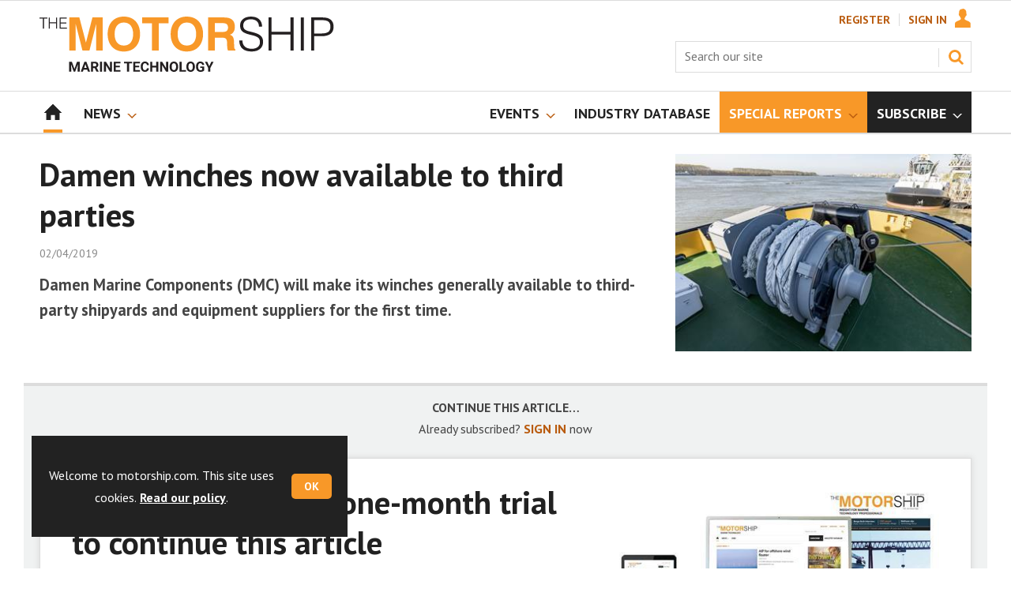

--- FILE ---
content_type: text/html; charset=utf-8
request_url: https://www.motorship.com/damen-winches-now-available-to-third-parties/1157914.article
body_size: 20559
content:

<!DOCTYPE html>
<html lang="en">
<head>
	<meta charset="utf-8">
<link rel="preload" as="style" href="/Magazine/core.css?p=7875617673744353">
<link rel="preload" as="script" href="/Magazine/core.js?p=7875617673744353">
	
	<link rel="preload" as="image" href="https://d3f3h35mrzf979.cloudfront.net/Pictures/100x67/7/5/7/86757_DMC-winch.-Credit-Damen.jpg" imagesrcset="https://d3f3h35mrzf979.cloudfront.net/Pictures/100x67/7/5/7/86757_DMC-winch.-Credit-Damen.jpg 100w,https://d3f3h35mrzf979.cloudfront.net/Pictures/380x253/7/5/7/86757_DMC-winch.-Credit-Damen.jpg 380w" imagesizes="(max-width:767px) 100px, 380px" />

	
	



<title>Damen winches now available to third parties | News | Motorship</title>
<meta name="description" content="Damen Marine Components (DMC) will make its winches generally available to third-party shipyards and equipment suppliers for the first time." />
<meta name="viewport" content="width=device-width, initial-scale=1" />


<meta name="momentnowdate" content="2026-01-19 00:16:18.692"/>
<meta name="momentlocale" content="en-gb"/>
<meta name="momentlocaleformat" content="DD/MM/YYYY"/>
<meta name="momentrelative" content="false"/>
<meta name="momentrelativeformat" content="YYYY,MM,DD"/>
<meta name="momentrelativemorethan" content="10"/>

	
	
	<meta name="robots" content="noarchive" />
<meta name="pubdate" content="Tue, 02 Apr 2019 14:13 GMT" />
<link rel="canonical" href="https://www.motorship.com/damen-winches-now-available-to-third-parties/1157914.article" />
<meta name="blockthis" content="blockGA" />
<meta name="showwallpaper" content="true" />
<meta name="navcode" content="1786" />
<meta name="primarynavigation" content="Home" />	
	
	<meta property="og:title" content="Damen winches now available to third parties" />
<meta property="og:type" content="Article" />
<meta property="og:url" content="https://www.motorship.com/damen-winches-now-available-to-third-parties/1157914.article" />
<meta property="og:site_name" content="Motorship" />
<meta property="og:description" content="Damen Marine Components (DMC) will make its winches generally available to third-party shipyards and equipment suppliers for the first time." />
<meta property="og:image:width" content="1024" />
<meta property="og:image:height" content="536" />
<meta property="og:image" content="https://d3f3h35mrzf979.cloudfront.net/Pictures/1024x536/7/5/7/86757_DMC-winch.-Credit-Damen.jpg" />
<meta property="og:image:alt" content="Damen winch" />

<meta property="twitter:card" content="summary_large_image" />
<meta property="twitter:title" content="Damen winches now available to third parties" />
<meta property="twitter:description" content="Damen Marine Components (DMC) will make its winches generally available to third-party shipyards and equipment suppliers for the first time." />
<meta property="twitter:image:src" content="https://d3f3h35mrzf979.cloudfront.net/Pictures/1120xAny/7/5/7/86757_DMC-winch.-Credit-Damen.jpg" />
<meta property="twitter:image:alt" content="Damen winch" />	

	
<link rel="icon" href="/magazine/dest/graphics/favicons/favicon-32x32.png" />
<!--[if IE]><link rel="shortcut icon" href="/magazine/dest/graphics/favicons/favicon.ico" /><![endif]-->
<link rel="apple-touch-icon-precomposed" href="/magazine/dest/graphics/favicons/apple-touch-icon-precomposed.png" />
<meta name="msapplication-TileImage" content="/magazine/dest/graphics/favicons/mstile-144x144.png" />
<meta name="msapplication-TileColor" content="#ffffff" />
	
	<link href="/Magazine/core.css?p=7875617673744353" rel="stylesheet" type="text/css">
<link href="/Magazine/print.css?p=7875617673744353" rel="stylesheet" type="text/css" media="print">


	
<script src="https://cdnjs.cloudflare.com/ajax/libs/jquery/3.4.1/jquery.min.js" integrity="sha256-CSXorXvZcTkaix6Yvo6HppcZGetbYMGWSFlBw8HfCJo=" crossorigin="anonymous" referrerpolicy="no-referrer"></script>
	
<script>var newLang={"more":{"default":"Show more","searchtype":"Show more","searchdates":"Show more"},"less":{"default":"Show fewer","searchtype":"Show fewer","searchdates":"Show fewer"},"show":{"default":"show"},"hide":{"default":"hide"},"caption":{"show":"show caption","hide":"hide caption"},"carousel":{"play":"play slideshow","pause":"pause slideshow"}};</script>
	<script type="text/javascript">
					var IPState = {
					
						useripstate: false,
						useripname: ''
						
					};
				</script>
<script type="text/javascript">
          
					window.dataLayer = window.dataLayer || [];
					window.dataLayer.push({'StoryID':'1157914'});
					window.dataLayer.push({'StoryFormatProperty':'N'});
					
					window.dataLayer.push({'StoryCategories':'|Other Equipment |'});
					
					window.dataLayer.push({'StoryLayout':'Standard'});
					window.dataLayer.push({'StoryWidth':'standard width'});
					
					
					window.dataLayer.push({'StoryLayoutCode':'1'});
					
					window.dataLayer.push({'StoryFormatCode':'1112'});
					
					window.dataLayer.push({'StoryTypeCode':'1036'});
					
					window.dataLayer.push({'StoryCategoriesCodes':'|1406033|'});
					
					window.dataLayer.push({'StoryFullNavPath':'null'});
					       
					window.dataLayer.push({'UserID':undefined});
					window.dataLayer.push({'NavCode':'1786'});
					window.dataLayer.push({'MicrositeNavCode':'-1'});
					window.dataLayer.push({'NavKey':'56'});
          
          window.dataLayer.push({'NavigationAreaNavCode':'1786'});
          </script>
<script type="text/javascript">
//dataLayer array declaration
window.dataLayer = window.dataLayer || [];
window.dataLayer.push({'UserStateLoggedIn':'False'});
window.dataLayer.push({'AccessStatus':'Denied'});
window.dataLayer.push({'Template':'Story'});
window.dataLayer.push({'Pubcode':'4'});
window.dataLayer.push({'PublicationName':'Motorship'});
window.dataLayer.push({'Title':'Damen winches now available to third parties | News'});
window.dataLayer.push({'StoryAccessControl':'Private'});
window.dataLayer.push({'StoryFormat':'Article'});
window.dataLayer.push({'StoryType':'News'});
window.dataLayer.push({'Headline':'Damen winches now available to third parties'});
window.dataLayer.push({'LongHeadline':'Damen winches now available to third parties'});
window.dataLayer.push({'Intro':undefined});
window.dataLayer.push({'Catchline':undefined});
window.dataLayer.push({'Synopsis':undefined});
window.dataLayer.push({'Standfirst':'Damen Marine Components (DMC) will make its winches generally available to third-party shipyards and equipment suppliers for the first time.'});
window.dataLayer.push({'Answer':undefined});
window.dataLayer.push({'Source':undefined});
window.dataLayer.push({'Refs':undefined});
window.dataLayer.push({'Class':undefined});
window.dataLayer.push({'Credits':undefined});
window.dataLayer.push({'Postscript':undefined});
window.dataLayer.push({'PrimaryNav':'|Main navigation|Home|'});
window.dataLayer.push({'PrimaryNavCurrent':'Home'});
window.dataLayer.push({'FullNavPath':'|55|1786|'});
window.dataLayer.push({'PrimaryNavCodeCurrent':'1786'});
window.dataLayer.push({'CategoryCodes':'|1406033|'});
window.dataLayer.push({'Tags':undefined});
window.dataLayer.push({'Bylines':undefined});
window.dataLayer.push({'IssueDate':'15-06-2021'});
window.dataLayer.push({'IssueDateTime':'15-06-2021 15:19:13'});
window.dataLayer.push({'PublishDate':'02-04-2019'});
window.dataLayer.push({'PublishDateTime':'02-04-2019 14:13:00'});
window.dataLayer.push({'BrowseJobsURL':undefined});
window.dataLayer.push({'PartyActiveProductIDs':undefined});
</script>
	<link href='https://fonts.googleapis.com/css?family=PT+Sans:400,700&display=swap' rel='stylesheet' type='text/css'>
<!-- START styles for subsPromo -->




<style>

	/* MERCS-426: Temp FIX START */
	.grid .spinVideo .videoPreview-container .videoPreview-details .videoPreview-social-sharing ul{
		display: flex;
		gap: 5px;
		justify-content: center;
	}

	/* MERCS-426: Temp FIX END */

	/*Hottopics rerset for wallpaper*/
	.wallpaper-applied .hot-topics-container {
		width: 100%;
	}

	.desktopNavigation ul.main > li.highlightnav-brand {
		background-color: #f89828;
	}

	.desktopNavigation ul.main > li.highlightnav-brand span, .desktopNavigation ul.main > li.highlightnav-brand span:hover {
		color: #fff;
	}

	.subsPromo.container {
		background-color: #F0F2F2;
		overflow: hidden;
		position: relative;
	}
	.subsPromo.container h2 {
		background-color: #f89828;
		color: #fff;
		padding: 17px 120px 60px 20px;

		font-weight: 400;
	}


	.subsPromo.container h2 span {

		font-weight: 700;
	}
	.subsPromo.container h3 {
		color: #222;
		margin-bottom: 12px;
	}
	.subsPromo.container .sleeve {
		background-color: #fff;
		padding: 20px;
		margin: -60px 20px 20px;
	}
	.subsPromo.container .sleeve .column.left p {
		margin-bottom: 22px;
	}
	.subsPromo.container .sleeve .column.left p strong {

		font-weight: 700;
	}
	.subsPromo.container .sleeve .column.left p.reduceMargin {
		margin-bottom: 10px;
	}
	.subsPromo.container .sleeve .column .promoImage {
		display: none;
	}

	.ad-style1 .sleeve>div {
		padding: 0px;
	}

	@media screen and (min-width: 768px) {
		.subsPromo.container h3 {
			margin-bottom: 20px;
		}
		.subsPromo.container .sleeve .column.left p {
			margin-bottom: 30px;
		}
	}
	@media screen and (min-width: 1024px) {
		.subsPromo.container .sleeve .row {
			display: flex;
			flex-direction: row;
			flex-wrap: wrap;
			width: 100%;
		}
		.subsPromo.container .sleeve .column {
			display: flex;
			flex-direction: column;
			flex-basis: 100%;
			flex: 1;
		}
		.subsPromo.container .sleeve .column.left {
			padding-right: 15%;
		}
		.subsPromo.container .sleeve .column .promoImage {
			display: block;
			position: absolute;
			right: 70px;
			bottom: -10px;
			margin-bottom: 0;
		}
	}

	@media screen and (min-width: 1280px) {
		.subsPromo.container .sleeve .column.left {
			padding-right: 5%;
		}
	}
</style>
<!-- END styles for subsPromo -->

<!-- Fixes applied -->
<style>

	/* Change video player black background to something else - default of #0000 is fully transparent black */
	:root {
		--video-layout-page-colour: #0000;
	}

	.storyLayout.video ~ .videoTop {
		background-color: var(--video-layout-page-colour) !important;
	}

	.storyLayout.video ~ .videoTop .inner-sleeve {
		background-color: var(--video-layout-page-colour) !important;
	}

	/* Story Title */

	.storyLayout.video ~ .videoTop .story_title h1 {
		color: #222;
	}

	/* Primary Nav */

	.storyLayout.video ~ .videoTop .byline a, .storyLayout.video ~ .videoTop .storyPrimaryNav a {
		color: #f89828;
		border-top: 1px solid #f89828;
	}

	/* Related Videos */

	.storyLayout.video ~ .videoTop .relatedvideos .extras_heading h3 {
		color: #222;
	}

	.storyLayout.video ~ .videoTop .relatedvideos ul li .storyDetails h3 a {
		color: #222;
	}

	/* small lines */

	.videoStory-aside::before {
		background-color: #f89828 !important;
	}
	.storyLayout.video ~ .videoTop .relatedvideos .extras_heading {
		margin-left: 10px;
		border-top: 1px solid #f89828 !important;
	}

	/* Margin */
	.videoTop {
		margin-bottom:0px !important;
	}

	.masthead .leaderboard {
		padding: 0 !important;
	}

	a.button {
		text-decoration: none !important;
	}

	a.button:hover {
		color: #fff !important;
	}

	.storyLayout.video ~ .videoTop .byline a:hover {
		color: #222;
	}
	/* END video custom colours */

	/* Makes dropdown menu adjust to fit the height of content */
	.desktopNavigation .dropdown>.inner-sleeve {
		height: 100%;
		overflow: hidden;
	}
	/* END dropdown menu */

	@media screen and (min-width: 1024px){
		.masthead .mast {
			padding: 20px 0 20px;
		}
		#wrapper_sleeve {
			margin-top: 25px;
		}
		body:not(.story-full-layout) .tab-widget-5 {
			min-height: 500px !important; 
		}
		.dt-ad-140 {
			min-height:140px;
		}
	}

	/* Audio Stories Height Fix */
	.audioblock iframe{
		height:100px;
	}

	@media screen and (min-width: 1205px){
		.audioblock iframe{
			height:160px;
		}
	}

	@media screen and (max-width: 1024px) and (min-width: 808px){
		.audioblock iframe{
			height:160px;
		}
	}
	/* END Audio Stories Height Fix */


	/* Enable smooth scrolling with jump links */

	html {
		scroll-behavior: smooth;
	}

	/* Consistent padding for factfiles */
	.factfile p:last-of-type {
		margin-bottom: 0px;
	}

	/* Video Layout in News - Fix height with Fireplace */
	@media screen and (min-width: 1054px) {
		.grid .spinVideo .videoPreview-container .videoPreview-video .videoblock {
			padding-bottom: 422px;
		}
	}

	/* 1220 Wallpaper Undernav Limit Width */

	.wallpaper-applied.site-width-1220 .ad-style1 {
		max-width: 1220px;
		margin: auto;
		border-bottom: none;
		position: sticky;
		top: 52px;
	}

	/* 1220 Wallpaper Width Fixes */

	@media screen and (min-width: 1024px) {
		.wallpaper-applied .contentWrapper {
			padding-right: 7%;
			width: 107%;
		}
		.wallpaper-applied .relatedArticles.latestVideos .extrasStory ul {
			width: 107%;
		}
		.wallpaper-applied .contentWrapperLeft {
			border: 0 none !important;
			padding-left: 0 !important;
			margin-left: -8.055% !important;
			width: 108.055% !important;
		}
	}

	@media screen and (min-width: 1024px) {
		.wallpaper-applied .relatedArticles.latestVideos .extrasStory ul {
			width: 107%;
		}
	}

	/* Custom headers */

	.custom-header {
		height: 100px;
		background: #222;
		color: #fff;
		margin-bottom: 0px !important;
		padding: 10px;
		min-width: 320px; 
		text-align:right;
		display: flex;
		justify-content: center;
	}
	.custom-header h2 {
		color:#fff;
		font-size: 1.424rem;
		line-height: 1.802rem;
		margin-bottom:0px;
		margin-left: 10px;
		text-transform: uppercase;
	}

	.custom-header-media {
		background: black;color: #fff;
		margin-bottom: 0px !important;
		padding: 10px;
		min-width: 320px;
		text-align:center;
		display: flex;
		justify-content: center;
		align-items: end;
	}

	.custom-header-media h2 {
		color:#fff;
		margin-bottom:0px;
		margin-left:10px;
		border-bottom: 4px solid #679AC9;
	}

	.custom-header-text-container {
		margin: auto 0 auto 0;
	}

	@media screen and (min-width: 766px) {
		.custom_header_media {
			margin-left: -10px;
			margin-right: -10px;
		}
	}

	/* Scroller Consistent Height */

	@media screen and (min-width: 766px){
		.picCarousel .swiper-container {
			min-height: 450px;
		}
	}

	.desktopNavigation ul.main {
		white-space: break-spaces;
	}

	/* Directories Fix */

	.full-container {
		position: static;
		margin-left: 0px;
		margin-right: 0px;
		width: 100%;
	}

	.directories .company-header {
		position: static;
	}

	@media screen and (min-width: 1280px) {
		.directories.wallpaper-applied .contactus__header .contactus__header_location::after, .directories.wallpaper-applied .contactus__header .contactus__header_location::before {
			left: 501px;
		}
	}

	/* Border for scrollers */

	.spin2scroller .thumbs li .picture a {
		border: 1px solid #dcdcdc;
	}

	/* Tags and auto-more page capitalisation */

	.searchDetails h1 {
		text-transform: capitalize;
	}

	.topicsList li a {
		text-transform: capitalize;
	}

	/* Breadcrumb */

	.i-chevron-double-left, .spin-header .spin-header-wrapper .spin-header-content .breadcrumb-link::before {
		background-position: 0px 0px;
		background-image: url(https://d34est9f09omuk.cloudfront.net/Pictures/web/d/r/h/breadcrumbms_792761.svgz);
		width: 12px;
		height:12px;
		margin-top: 2px;
		margin-right: 6px;
	}

	.i-chevron-double-left-white, .spin-header .spin-header-wrapper .spin-header-content .breadcrumb-link:hover::before {
		background-position: 0px 0px;
		background-image: url(https://d34est9f09omuk.cloudfront.net/Pictures/web/v/w/k/breadcrumbhover_537360.svgz);
		width: 12px;
		height:12px;
		margin-top: 2px;
		margin-right: 6px;
	}

	/* Headers Width */

	.spin-header.hasBackground.imageBackground {
		min-height: 0px;
	}

	@media screen and (min-width:1220px){
		.spin-header.hasBackground:not(.boxedContent) {
			margin: -25px 0px 25px;
			width: 1220px;
			position: relative;
			left: -20px;
		}
	}

	@media screen and (min-width: 1024px) {
		.spin-header.hasBackground {
			margin-top: -31px;
			margin-bottom: 0px;
		}
	}

	@media screen and (min-width: 768px) {
		.wallpaper-applied .spin-header.hasBackground:not(.boxedContent) {
			width: 1220px;
			margin-top: -25px;
		}
	}

	/* Size of lists */
	ol li, ul li {
		margin-bottom: 0px;
	}

	/* image bugfix */
	.inline_image img[width][height]:not(.zoomable-image) {
		contain: unset;
	}

	/* Transparent thumbnail compatability */
	.grid .spinLayout .picture a {
		background-color: transparent;
	}

	/* Read more margins */
	.grid.relatedArticles .gridLayout {
		margin-bottom: 0px;
	}

	/* Save space by hiding comments when not enabled */
	.container.commentContainer.restrictedcontent {
		display: none;
	}

	/* Add style that allows original image widths in SPIN blocks */
	.img-original-width img {
		width: revert-layer;
	}

	/* Newsletter Rows */
	.newsletter-rows-2 {
		min-height: 100%;
	}

	/* Fix Tiles on mobile */
	@media screen and (max-width: 480px){
		.grid .spinTileBlock .sleeve > ul {
			flex-direction: column;
			flex-wrap: unset;
		}
	}

	/* Add class for no-padding headers */
	.no-bottom-pad:not(.hasBackground) {
		padding: 0 0 0px !important;
	}

	/* Consistent padding for factfiles */
	.factfile p:last-of-type {
		margin-bottom: 0px;
	}

	/* spinPromo edits */
	.spinPromo h2 {
		text-align:center;
		color: #b95b0e;
	}

	.spinPromo img, .spinPromo .button {
		width:100%;
	}

	.spinPromo > div > div {
		width: 50%;
	}

	/* Fix for YouTube/Vimeo padding differences */
	.videoblock {
		height: 0px;
	}

	/* Gallery slider captions full width */
	.swiper-slide .caption {
		width: 100% !important;
	}

	/* Header Style update */
	.storytext h2 {
		padding: 20px 0px 10px;
		font-size: 1.5rem;
		line-height: 1.8rem;
	}

	/* Shadow for Magazine Cover */

	.magazine-cover img {
		box-shadow: #dcdcdc 0px 0px 10px 10px;
	}


</style>
<!-- END Fixes Applied -->

<!--| SVG OVERRIDE | Twitter > X |-->
<style>
	.footer .footerSocialTwitter {
		background-repeat: no-repeat;
		background-image: url(https://d34est9f09omuk.cloudfront.net/Pictures/web/h/a/t/pffsvgv2_766894.svgz);
		display: inline-block;
	}
	/*
	.footer .footerSocialTwitter, .i-social-large-twitter {
	background-position: -156px -315px;
	}
	.footer .footerSocialTwitter:hover, .i-social-large-twitter-on {
	background-position: -104px -315px;
	}
	bioIntro .socialMediaLinks ul li a.twitter, .contactList ul li .socialMediaLinks ul li a.twitter, .grid .spinVideo .videoPreview-container .videoPreview-details .videoPreview-social-sharing .twitter, .pageOptions .twitter, .storyAuthorComponent .storyAuthor .storyAuthorDetails .socialMediaLinks ul li a.twitter {
	background-repeat: no-repeat;
	background-image: url(https://d34est9f09omuk.cloudfront.net/Uploads/b/z/n/_extrasvgx_572380.svgz);
	display: inline-block;
	}
	.pageOptions .twitter {
	background-position: -360px -368px;
	}
	.pageOptions .twitter:hover {
	background-position: -324px -368px;
	}
	.grid .spinVideo .videoPreview-container .videoPreview-details .videoPreview-social-sharing .twitter {
	background-position: -324px -332px;
	}
	.grid .spinVideo .videoPreview-container .videoPreview-details .videoPreview-social-sharing .twitter:hover {
	background-position: -288px -332px;
	}
	.bioIntro .socialMediaLinks ul li a.twitter {
	background-position: -360px -368px;
	}
	.bioIntro .socialMediaLinks ul li a.twitter:hover {
	background-position: -324px -368px;
	}
	*/
</style><style type="text/css">.inline_image img[width][height]:not(.zoomable-image) {contain: unset;}</style>
<link rel='stylesheet' href='/Uploads/CSS/4//PodcastsLandingPage.css' type='text/css' />
<link rel='stylesheet' href='/Uploads/CSS/4//AudioStoriesSpinPage.css' type='text/css' />

<style>


.microsite .masthead .mast {
    background: #fff;
    border-bottom: 0px solid #fff;
}



.desktopNavigation .subnav .navprom {
text-transform: uppercase;
font-stretch: expanded;
font-size: 1.425rem;
line-height: 3.525rem;
font-weight: 700;
border-bottom: 1px solid #888;
margin-bottom: 0px;
 }
 

.highlightnav2 {
    background-color: #236192;
}




.grid .gridLayout ul li h2 {
    font-size: 1.15rem;
    line-height: 1.302rem;
}


.grid .gridLayout ul li .subSleeve .story-type .storyType, .grid .spinLayout .story-type .storyType  {
    border-radius: 4px;
    display: inline-block;
    text-decoration: none;
    vertical-align: top;
    padding: 0px 0px !important;
    background: #fff !important;
    font-size: 1.089rem;
    line-height: 1rem;
    transition: color 0ms,background-color .3s ease;
}


.grid .gridLayout ul li .subSleeve {
    padding-bottom: 10px;
}

.grid .column>* {
    margin-bottom: 22px;
}

.masthead .leaderboard {
    padding: 15px 0 15px;
}

.grid .more {
    font-weight: 500;
    font-size: 0.939rem;
}

.tabbedblocks.mostThis li {
    padding: 10px 0;
}

.grid .gridLayout ul li .subSleeve .story-type .storyType:hover, .grid .spinLayout .story-type .storyType:hover {
     color: #222;
}



@media screen and (min-width: 1024px) {
.masthead .mast {
    padding: 20px 0 20px !important;
}

#wrapper_sleeve {
    margin-top: 25px;
}


}





</style>
<script>
	function getDataLayerVal(keyVal) {
		for (var i = 0; i < window.dataLayer.length; i++) {
			if (dataLayer[i][keyVal] !== undefined) {
				return dataLayer[i][keyVal];
			}
		}
	}
</script>


<!-- Start GPT Tag -->
<script async src='https://securepubads.g.doubleclick.net/tag/js/gpt.js'></script>
<script>


	// Function to extract values from <meta> elements
	function getMetaContentByName(name,content){
		var content = (content==null)?'content':content;
		return document.querySelector("meta[name='"+name+"']").getAttribute(content);
	}

	var showwallpaper; 
	if(document.querySelector('meta[name="showwallpaper"]')) { 
		showwallpaper = document.querySelector('meta[name="showwallpaper"]').content; 
	}

	window.googletag = window.googletag || {cmd: []};
	googletag.cmd.push(function() {

		var mapLB = googletag.sizeMapping()
		.addSize([1024, 0], [[1180, 140], [1180, 100], [970, 90], [970, 250]])
		.addSize([768, 0], [[728, 90],[468, 60]])
		.addSize([320, 0], [[320, 50], [320, 100]])
		.addSize([601, 0], [[468, 60]])
		.build();

		var mapLBsml = googletag.sizeMapping()
		.addSize([1024, 0], [[1180, 100], [970, 90], [970, 250]])
		.addSize([768, 0], [[728, 90],[468, 60]])
		.addSize([320, 0], [[320, 50], [320, 100]])
		.addSize([601, 0], [[468, 60]])
		.build();

		var mapLBUN = googletag.sizeMapping()
		.addSize([1220, 0], [[1220, 100], [1220, 250], [1180, 100], [970, 90], [970, 250]])
		.addSize([768, 0], [[728, 90],[468, 60]])
		.addSize([320, 0], [[320, 50], [320, 100]])
		.addSize([601, 0], [[468, 60]])
		.build();

		var mapMPU = googletag.sizeMapping()
		.addSize([1024, 0], [[300, 250], [300, 600]])
		.addSize([728, 0], [[300, 250], [300, 600]])
		.addSize([601, 0], [[300, 250], [300, 600]])
		.addSize([320, 0], [[300, 250], [300, 600]])
		.build();

		var mapWP = googletag.sizeMapping()
		.addSize([1220, 0], [[8, 8]])
		.addSize([768, 0], [[8, 8]])
		.addSize([601, 0], [[8, 8]])
		.addSize([302, 0], [[8, 8]])
		.addSize([1220, 0], [[1, 1]])
		.build();

		var mapWallpaper = googletag.sizeMapping()
		.addSize([0, 0], [])
		// 1220, 0
		.addSize([1220, 0], [1,1])
		.build();


		googletag.defineSlot('/22591691749/mml-ms/leader1', [[1180,140],[1180, 100],[970,90],[970,250],[728,90],[468,60],[320,50],[320,100]], 'div-gpt-ad-7217426-1')
			.defineSizeMapping(mapLB)
			.addService(googletag.pubads());
		googletag.defineSlot('/22591691749/mml-ms/leader2', [[1180,140],[1180, 100],[970,90],[970,250],[728,90],[468,60],[320,50],[320,100]], 'div-gpt-ad-7217426-2')
			.defineSizeMapping(mapLBsml)
			.addService(googletag.pubads());
		googletag.defineSlot('/22591691749/mml-ms/leader3', [[1180,140],[1180, 100],[970,90],[970,250],[728,90],[468,60],[320,50],[320,100]], 'div-gpt-ad-7217426-3')
			.defineSizeMapping(mapLBsml)
			.addService(googletag.pubads());
		googletag.defineSlot('/22591691749/mml-ms/leader4', [[1180,140],[1180, 100],[970,90],[970,250],[728,90],[468,60],[320,50],[320,100]], 'div-gpt-ad-7217426-4')
			.defineSizeMapping(mapLBsml)
			.addService(googletag.pubads());
		googletag.defineSlot('/22591691749/mml-ms/mpu1', [[300,250]], 'div-gpt-ad-7217426-5')
			.defineSizeMapping(mapMPU)
			.addService(googletag.pubads());
		googletag.defineSlot('/22591691749/mml-ms/mpu2', [[300,250],[300,600]], 'div-gpt-ad-7217426-6')
			.defineSizeMapping(mapMPU)
			.addService(googletag.pubads());
		googletag.defineSlot('/22591691749/mml-ms/mpu3', [[300,250],[300,600]], 'div-gpt-ad-7217426-7')
			.defineSizeMapping(mapMPU)
			.addService(googletag.pubads());
		googletag.defineSlot('/22591691749/mml-ms/mpu4', [[300,250],[300,600]], 'div-gpt-ad-7217426-8')
			.defineSizeMapping(mapMPU)
			.addService(googletag.pubads());
		googletag.defineSlot('/22591691749/mml-ms/mpu5', [[300,250],[300,600]], 'div-gpt-ad-7217426-9')
			.defineSizeMapping(mapMPU)
			.addService(googletag.pubads());
		googletag.defineSlot('/22591691749/mml-ms/mpu6', [[300,250],[300,600]], 'div-gpt-ad-7217426-10')
			.defineSizeMapping(mapMPU)
			.addService(googletag.pubads());
		googletag.defineSlot('/22591691749/mml-ms/undernav', [[1220,100],[1180,140],[1180,100],[1220,250],[970,90],[970,250],[728,90],[468,60],[320,50],[320,100]], 'div-gpt-ad-7217426-11')
			.defineSizeMapping(mapLBUN)
			.addService(googletag.pubads());
		googletag.defineOutOfPageSlot('/22591691749/mml-ms/popup', 'div-gpt-ad-7217426-13')
			.addService(googletag.pubads());

		// Pass the value of the ‘navcode’ meta element to GAM as ‘navcode’ (to be used as a ‘key-value’)
		googletag.pubads().setTargeting("navcode",getMetaContentByName("navcode"));	
		googletag.pubads().setTargeting("primarynavigation",getMetaContentByName("primarynavigation"));	
		googletag.pubads().setTargeting("story",getDataLayerVal('StoryID'));
		googletag.pubads().setTargeting("StoryCategories",getDataLayerVal('StoryCategories'));
		googletag.pubads().setTargeting("jobtitle",getDataLayerVal('jobtitle'));
		googletag.pubads().setTargeting("coactivity",getDataLayerVal('coactivity'));
		googletag.pubads().setTargeting("storytype",getDataLayerVal('StoryType'));
		googletag.pubads().setTargeting('url', window.location.pathname.split( '/' )/*[1]*/);

		//    googletag.pubads().enableSingleRequest();
		//    googletag.pubads().collapseEmptyDivs();
		//    googletag.pubads().setCentering(true);
		//    googletag.enableServices();
		//  });


		// check if wallpaper is defined, is set to be shown on this page and screen width is greater than 1220
		if (document.querySelector('#div-gpt-ad-7217426-12') && showwallpaper) {
			var wallpaperSlot = googletag.defineOutOfPageSlot('/22591691749/mml-ms/wallpaper', 'div-gpt-ad-7217426-12').defineSizeMapping(mapWallpaper).addService(googletag.pubads()).setTargeting('url', document.location.pathname);
			googletag.pubads().addEventListener('slotRenderEnded', function(event) {
				if((event.slot.getSlotElementId() == wallpaperSlot.getSlotElementId()) && !event.isEmpty) {
					if(document.querySelector('.wallpaper-ad[data-site-width-1220]')) {
						document.body.className += ' ' + 'site-width-1220';
					}
					if(showwallpaper === "true") {
						document.body.className += ' ' + 'wallpaper-applied';
						$(window).trigger('wallpaper:advert');
					}
				}
			});
		};

		googletag.pubads().collapseEmptyDivs();
		googletag.enableServices();

	});

	// position wallpaper from top to sit under main navigation - line 157 
	window.addEventListener('message', receiveMessage, false);

	function positionWallpaperFromTop() {
		if(!window.IntersectionObserver) return;
		var observer = new IntersectionObserver(entries => {
			if (entries[0].isIntersecting) {
				var hottopics = document.querySelector('.hot-topics-container') ? document.querySelector('.hot-topics-container').offsetHeight : 0;

				var wallpaperElement = document.querySelector('.wallpaper-ad').getElementsByTagName('div')[0];
				wallpaperElement.style.top = (document.querySelector('#masthead').getBoundingClientRect().bottom + window.scrollY) - hottopics + 'px'
			} else {
				document.querySelector('#wrapper_sleeve').style.top = '0';
			}
		});
		observer.observe(document.querySelector('#masthead'));
	}

	function receiveMessage(event) {
		if(event.data == 'wallpaper-fireplace' || event.data == 'wallpaper-standard') {
			document.body.classList.add(event.data)
			positionWallpaperFromTop()
		}
	}

	$(window).on('abacus:cookienotice:show', function() {
		positionWallpaperFromTop();
	});

	$(window).on('abacus:cookienotice:hide', function() {
		positionWallpaperFromTop();
	});

</script>


<!-- End GPT Tag -->

	
	<!-- Google Tag Manager -->
<script>(function(w,d,s,l,i){w[l]=w[l]||[];w[l].push({'gtm.start':
new Date().getTime(),event:'gtm.js'});var f=d.getElementsByTagName(s)[0],
j=d.createElement(s),dl=l!='dataLayer'?'&l='+l:'';j.async=true;j.src=
'https://www.googletagmanager.com/gtm.js?id='+i+dl;f.parentNode.insertBefore(j,f);
})(window,document,'script','dataLayer','GTM-5VJKT2');</script>
<!-- End Google Tag Manager -->

<!-- AB Google Tag Manager -->
<script>(function(w,d,s,l,i){w[l]=w[l]||[];w[l].push({'gtm.start':
new Date().getTime(),event:'gtm.js'});var f=d.getElementsByTagName(s)[0],
j=d.createElement(s),dl=l!='dataLayer'?'&l='+l:'';j.async=true;j.src=
'https://www.googletagmanager.com/gtm.js?id='+i+dl;f.parentNode.insertBefore(j,f);
})(window,document,'script','dataLayer','GTM-NG7MQK8');</script>
<!-- AB End Google Tag Manager -->

	


</head>
<body id="storyAccess" class="StoryAccess-master js-disabled">
	
	<!-- Google Tag Manager (noscript) -->
<noscript><iframe src="https://www.googletagmanager.com/ns.html?id=GTM-5VJKT2"
height="0" width="0" style="display:none;visibility:hidden"></iframe></noscript>
<!-- End Google Tag Manager (noscript) -->

<!-- AB Google Tag Manager (noscript) -->
<noscript><iframe src="https://www.googletagmanager.com/ns.html?id=GTM-NG7MQK8"
height="0" width="0" style="display:none;visibility:hidden"></iframe></noscript>
<!-- AB End Google Tag Manager (noscript) -->
	
<!--[if lte IE 10]>
<link rel="stylesheet" href="/CSS/dest/notsupported.css">
<div class="notSupported">
	<div class="sleeve">
		<span id="logo" class="vector-icon i-brand-logo i-brand-logo-dims"></span>
		<h2>
			Your browser is not supported
		</h2>
		<p>
			Sorry but it looks as if your browser is out of date. To get the best experience using our site we recommend that you upgrade or switch browsers.
		</p>
		<p class="buttonContainer">
			<a class="button" href="https://www.google.co.uk/webhp?ion=1&espv=2&ie=UTF-8#q=update+my+browser" target="_blank">Find a solution</a>
		</p>
	</div>
</div>
<![endif]-->
	<script type="text/javascript">document.body.className = document.body.className.replace('js-disabled', ''); document.cookie="_js=1; path=/";</script>
	<div id="cookiePolicy" class="container inlinePopUp" data-menu-open-pushed="true">
  <div class="inner-sleeve">
    <form method="post" action="/">
      <fieldset>
        <div>
          <p>Welcome to motorship.com. This site uses cookies. <a href="https://www.motorship.com/cookie-policy/1430972.article">Read our policy</a>.</p>
          <input type="hidden" name="cookiepolicyaccepted" value="yes" />
          <button type="submit" class="continue">OK</button>
        </div>
      </fieldset>
    </form>
  </div>
</div>


	<div id="wrapper">
		
<ul id="skiplinks"><li><a href="#wrapper_sleeve">Skip to main content</a></li><li><a href="#mainnav">Skip to navigation</a></li></ul>
		
<header id="masthead" class="masthead">
	<div class="htmlContent">
  <!-- GPT AdSlot 12 for Ad unit 'mml-ms/wallpaper' ### Size: [[1,1]] -->
<div id='div-gpt-ad-7217426-12' class="wallpaper-ad" data-site-width-1220>
  <script>
    googletag.cmd.push(function() { googletag.display('div-gpt-ad-7217426-12'); });
  </script>
</div>
<!-- End AdSlot 12 -->
</div>
	
	
	<div class="leaderboard">
    <div class="ad">

<!-- GPT AdSlot 1 for Ad unit 'mml-ms/leader1' ### Size: [[1180,140],[970,90],[970,250],[728,90],[468,60],[320,50],[320,100]] -->
<div id='div-gpt-ad-7217426-1' class="dt-ad-140 mob-ad-100">
  <script>
    googletag.cmd.push(function() { googletag.display('div-gpt-ad-7217426-1'); });
  </script>
</div>
<!-- End AdSlot 1 -->

</div>
</div>
	<div class="mast container full" role="banner" data-multi-toggle-menu>
		<div class="inner-sleeve" data-menu-open-pushed>
			<div class="mastheadLogo">
    <a href="/">
        <span class="logoIcon">
            <span class="assistive">The Motorship - Marine technology</span>
        </span>
    </a>
</div>
<div id="print_logo">
    <img src="/magazine/dest/graphics/logo/print_logo.png" alt="The MotorShip Magazine brand logo" />
</div>
<div class="mastheadMobileLogo">
    <a href="/">
        <span class="logoIcon">
            <span class="assistive">Site name</span>
        </span>
    </a>
</div>
			
			<div class="mastControls">
				<nav data-multi-toggle-item="" class="mastNav loggedout hide"><span class="toggleIcon"><a href="#mastnav" data-toggle-button=""><span class="assistive">Mast navigation</span></a></span><ul id="mastnav" data-toggle-element=""><li><a href="https://account.motorship.com/register?returl=https%3a%2f%2fwww.motorship.com">Register</a></li><li><a class="popup signIn" href="https://www.motorship.com/sign-in">Sign In</a></li></ul></nav>
				<div class="mastheadSearch hide" data-multi-toggle-item="">
  <span class="toggleIcon">
    <a href="#search" data-toggle-button="">
      <span class="assistive">Search our site</span>
    </a>
  </span>
  <form action="https://www.motorship.com/searchresults" method="get" id="mastsearch" data-toggle-element="">
    <fieldset>
      <div>
        <label for="search">Search our site</label>
        <input type="text" id="search" value="" name="qkeyword" class="text" placeholder="Search our site" />
        <button class="mastSearch" type="submit">Search</button>
      </div>
    </fieldset>
  </form>
</div>
				

<div class="menuToggle">
	<span class="toggleIcon"><a href="#mobilemenu" data-menu-toggle-button=""><span class="assistive">Menu</span></a></span>
</div>
			</div>
		</div>
	</div>
	<div class="menuContainer">
		<div class="mobileMenu" id="mobilemenu">
  <div class="sleeve">
    <a class="menuClose" href="#wrapper">
      <span>Close<span class="assistive"> menu</span></span>
    </a>
    <ul class="main">
      <li class="home-icon">
        <a href="https://www.motorship.com/">
          <span>Home</span>
        </a>
      </li>
      <li class="hasChildren ">
        <a href="https://www.motorship.com/" aria-expanded="false">
          <span>News</span>
        </a>
        <ul aria-hidden="true" class="subMenu hide">
          <li class="parentBack">
            <a class="toolbar" href="#">
              <span class="header">Back<span class="assistive"> to parent navigation item</span></span>
              <span class="btn backBtn">
                <i></i>
              </span>
            </a>
          </li>
          <li class="parentNav">
            <a href="https://www.motorship.com/">
              <span>News</span>
            </a>
          </li>
          <li class="hasChildren ">
            <a href="https://www.motorship.com/news/propulsion" aria-expanded="false">
              <span>Propulsion</span>
            </a>
            <ul aria-hidden="true" class="subMenu hide">
              <li class="parentBack">
                <a class="toolbar" href="#">
                  <span class="header">Back<span class="assistive"> to parent navigation item</span></span>
                  <span class="btn backBtn">
                    <i></i>
                  </span>
                </a>
              </li>
              <li class="parentNav">
                <a href="https://www.motorship.com/news/propulsion">
                  <span>Propulsion</span>
                </a>
              </li>
              <li class="">
                <a href="https://www.motorship.com/news/propulsion/2-stroke-and-4-stroke">
                  <span>2-Stroke & 4-Stroke</span>
                </a>
              </li>
              <li class="">
                <a href="https://www.motorship.com/news/propulsion/thrusters-and-propulsors">
                  <span>Thrusters & Propulsors</span>
                </a>
              </li>
              <li class="">
                <a href="https://www.motorship.com/news/propulsion/shafts-and-propellers">
                  <span>Shafts & Propellers</span>
                </a>
              </li>
              <li class="">
                <a href="https://www.motorship.com/news/propulsion/energy-saving-devices">
                  <span>Energy Saving Devices</span>
                </a>
              </li>
              <li class="">
                <a href="https://www.motorship.com/news/propulsion/turbocharger">
                  <span>Turbocharger</span>
                </a>
              </li>
            </ul>
          </li>
          <li class="hasChildren ">
            <a href="https://www.motorship.com/news/equipment" aria-expanded="false">
              <span>Equipment</span>
            </a>
            <ul aria-hidden="true" class="subMenu hide">
              <li class="parentBack">
                <a class="toolbar" href="#">
                  <span class="header">Back<span class="assistive"> to parent navigation item</span></span>
                  <span class="btn backBtn">
                    <i></i>
                  </span>
                </a>
              </li>
              <li class="parentNav">
                <a href="https://www.motorship.com/news/equipment">
                  <span>Equipment</span>
                </a>
              </li>
              <li class="">
                <a href="https://www.motorship.com/news/equipment/ballast-water-management">
                  <span>Ballast Water Management</span>
                </a>
              </li>
              <li class="">
                <a href="https://www.motorship.com/news/equipment/carbon-capture">
                  <span>Carbon Capture</span>
                </a>
              </li>
              <li class="">
                <a href="https://www.motorship.com/news/equipment/exhaust-gas-cleaning-systems">
                  <span>Exhaust Gas Cleaning Systems</span>
                </a>
              </li>
              <li class="">
                <a href="https://www.motorship.com/news/equipment/emissions-reduction-technology">
                  <span>Emissions Reduction Technology</span>
                </a>
              </li>
              <li class="break">
                <a href="https://www.motorship.com/news/equipment/other-equipment">
                  <span>Other Equipment</span>
                </a>
              </li>
            </ul>
          </li>
          <li class="hasChildren ">
            <a href="https://www.motorship.com/news/fuels-and-lubricants" aria-expanded="false">
              <span>Fuels & Lubricants</span>
            </a>
            <ul aria-hidden="true" class="subMenu hide">
              <li class="parentBack">
                <a class="toolbar" href="#">
                  <span class="header">Back<span class="assistive"> to parent navigation item</span></span>
                  <span class="btn backBtn">
                    <i></i>
                  </span>
                </a>
              </li>
              <li class="parentNav">
                <a href="https://www.motorship.com/news/fuels-and-lubricants">
                  <span>Fuels & Lubricants</span>
                </a>
              </li>
              <li class="">
                <a href="https://www.motorship.com/news/fuels-and-lubricants/conventional-fuels-and-oils">
                  <span>Conventional Fuels & Oils</span>
                </a>
              </li>
              <li class="">
                <a href="https://www.motorship.com/news/fuels-and-lubricants/lng">
                  <span>LNG</span>
                </a>
              </li>
            </ul>
          </li>
          <li class="hasChildren ">
            <a href="https://www.motorship.com/news/alternative-fuels-and-lubricants" aria-expanded="false">
              <span>Alternative Fuels & Lubricants</span>
            </a>
            <ul aria-hidden="true" class="subMenu hide">
              <li class="parentBack">
                <a class="toolbar" href="#">
                  <span class="header">Back<span class="assistive"> to parent navigation item</span></span>
                  <span class="btn backBtn">
                    <i></i>
                  </span>
                </a>
              </li>
              <li class="parentNav">
                <a href="https://www.motorship.com/news/alternative-fuels-and-lubricants">
                  <span>Alternative Fuels & Lubricants</span>
                </a>
              </li>
              <li class="">
                <a href="https://www.motorship.com/news/alternative-fuels-and-lubricants/hydrogen">
                  <span>Hydrogen</span>
                </a>
              </li>
              <li class="">
                <a href="https://www.motorship.com/news/alternative-fuels-and-lubricants/ammonia">
                  <span>Ammonia</span>
                </a>
              </li>
              <li class="">
                <a href="https://www.motorship.com/news/alternative-fuels-and-lubricants/methanol">
                  <span>Methanol</span>
                </a>
              </li>
              <li class="">
                <a href="https://www.motorship.com/news/alternative-fuels-and-lubricants/biofuels">
                  <span>Biofuels</span>
                </a>
              </li>
              <li class="">
                <a href="https://www.motorship.com/news/alternative-fuels-and-lubricants/other-alternative-fuels">
                  <span>Other Alternative Fuels</span>
                </a>
              </li>
              <li class="">
                <a href="https://www.motorship.com/news/alternative-fuels-and-lubricants/alternative-lubricants">
                  <span>Alternative Lubricants</span>
                </a>
              </li>
            </ul>
          </li>
          <li class="hasChildren ">
            <a href="https://www.motorship.com/news/vessels-and-shipyards" aria-expanded="false">
              <span>Vessels & Shipyards</span>
            </a>
            <ul aria-hidden="true" class="subMenu hide">
              <li class="parentBack">
                <a class="toolbar" href="#">
                  <span class="header">Back<span class="assistive"> to parent navigation item</span></span>
                  <span class="btn backBtn">
                    <i></i>
                  </span>
                </a>
              </li>
              <li class="parentNav">
                <a href="https://www.motorship.com/news/vessels-and-shipyards">
                  <span>Vessels & Shipyards</span>
                </a>
              </li>
              <li class="">
                <a href="https://www.motorship.com/news/vessels-and-shipyards/ships-and-yards">
                  <span>Ships & Yards</span>
                </a>
              </li>
              <li class="break">
                <a href="https://www.motorship.com/news/vessels-and-shipyards/repair-and-conversion">
                  <span>Repair & Conversion</span>
                </a>
              </li>
            </ul>
          </li>
          <li class="hasChildren ">
            <a href="https://www.motorship.com/news/industry-news" aria-expanded="false">
              <span>Industry News</span>
            </a>
            <ul aria-hidden="true" class="subMenu hide">
              <li class="parentBack">
                <a class="toolbar" href="#">
                  <span class="header">Back<span class="assistive"> to parent navigation item</span></span>
                  <span class="btn backBtn">
                    <i></i>
                  </span>
                </a>
              </li>
              <li class="parentNav">
                <a href="https://www.motorship.com/news/industry-news">
                  <span>Industry News</span>
                </a>
              </li>
              <li class="">
                <a href="https://www.motorship.com/news/industry-news/appointments">
                  <span>Appointments</span>
                </a>
              </li>
              <li class="">
                <a href="https://www.motorship.com/news/industry-news/general-news">
                  <span>General News</span>
                </a>
              </li>
            </ul>
          </li>
          <li class="hasChildren ">
            <a href="https://www.motorship.com/news/battery-hybrids-and-full-electric-vessels" aria-expanded="false">
              <span>Battery Hybrids & Full-electric Vessels</span>
            </a>
            <ul aria-hidden="true" class="subMenu hide">
              <li class="parentBack">
                <a class="toolbar" href="#">
                  <span class="header">Back<span class="assistive"> to parent navigation item</span></span>
                  <span class="btn backBtn">
                    <i></i>
                  </span>
                </a>
              </li>
              <li class="parentNav">
                <a href="https://www.motorship.com/news/battery-hybrids-and-full-electric-vessels">
                  <span>Battery Hybrids & Full-electric Vessels</span>
                </a>
              </li>
              <li class="">
                <a href="https://www.motorship.com/news/battery-hybrids-and-full-electric-vessels/electrification-and-battery-hybrids">
                  <span>Electrification and Battery Hybrids</span>
                </a>
              </li>
              <li class="">
                <a href="https://www.motorship.com/news/battery-hybrids-and-full-electric-vessels/batteries-supercapacitors-fuel-cells-and-other-energy-storage-technology">
                  <span>Batteries, supercapacitors, fuel cells and other energy storage technology</span>
                </a>
              </li>
            </ul>
          </li>
          <li class="">
            <a href="https://www.motorship.com/news/regulation">
              <span>Regulation</span>
            </a>
          </li>
          <li class="">
            <a href="https://www.motorship.com/news/monitoring-control-and-digitalisation">
              <span>Monitoring, Control & Digitalisation</span>
            </a>
          </li>
          <li class="">
            <a href="https://www.motorship.com/news/podcasts">
              <span>Podcasts</span>
            </a>
          </li>
          <li class="break">
            <a href="https://www.motorship.com/white-papers">
              <span>White Papers</span>
            </a>
          </li>
          <li class="hasChildren ">
            <a href="https://www.motorship.com/news/opinion" aria-expanded="false">
              <span>Opinion</span>
            </a>
            <ul aria-hidden="true" class="subMenu hide">
              <li class="parentBack">
                <a class="toolbar" href="#">
                  <span class="header">Back<span class="assistive"> to parent navigation item</span></span>
                  <span class="btn backBtn">
                    <i></i>
                  </span>
                </a>
              </li>
              <li class="parentNav">
                <a href="https://www.motorship.com/news/opinion">
                  <span>Opinion</span>
                </a>
              </li>
              <li class="">
                <a href="https://www.motorship.com/news/opinion/50-years-ago">
                  <span>50 Years Ago</span>
                </a>
              </li>
              <li class="">
                <a href="https://www.motorship.com/news/opinion/interviews">
                  <span>Interviews</span>
                </a>
              </li>
            </ul>
          </li>
          <li class="hasChildren ">
            <a href="#">
              <span>More</span>
            </a>
            <ul aria-hidden="true" class="subMenu hide">
              <li class="parentBack">
                <a class="toolbar" href="#">
                  <span class="header">Back<span class="assistive"> to parent navigation item</span></span>
                  <span class="btn backBtn">
                    <i></i>
                  </span>
                </a>
              </li>
              <li class="parentNav">
                <span>More</span>
              </li>
              <li class="">
                <a href="https://www.motorship.com/news/more/about-us">
                  <span>About Us</span>
                </a>
              </li>
              <li class="">
                <a href="https://www.motorship.com/industry-database">
                  <span>Industry Database</span>
                </a>
              </li>
              <li class="">
                <a href="https://www.motorship.com/news/more/advertise">
                  <span>Advertise</span>
                </a>
              </li>
              <li class="">
                <a href="https://www.motorship.com/jobs">
                  <span>Jobs</span>
                </a>
              </li>
              <li class="">
                <a href="https://www.motorship.com/news/more/industry-events">
                  <span>Industry Events</span>
                </a>
              </li>
              <li class="">
                <a href="https://www.motorship.com/contacts">
                  <span>Contact Us</span>
                </a>
              </li>
              <li class="">
                <a href="https://www.motorship.com/propulsion-and-future-fuels-conference" class="newWindow">
                  <span>Propulsion & Future Fuels Conference Website</span>
                </a>
              </li>
              <li class="">
                <a href="https://www.motorship.com/press-releases/1048.type">
                  <span>Press Releases</span>
                </a>
              </li>
            </ul>
          </li>
        </ul>
      </li>
      <li class="highlightnav right">
        <a href="https://www.motorship.com/subscribe">
          <span>Subscribe</span>
        </a>
      </li>
      <li class="highlightnav-brand right">
        <a href="https://www.motorship.com/special-reports">
          <span>Special Reports</span>
        </a>
      </li>
      <li class="right">
        <a href="https://www.motorship.com/industry-database">
          <span>Industry Database</span>
        </a>
      </li>
      <li class="right">
        <a href="https://www.motorship.com/events">
          <span>Events</span>
        </a>
      </li>
    </ul>
    
  </div>
</div>
<div class="mobileMenuClose"></div>
		<div id="mainnav" class="desktopNavigation container" data-menu-open-pushed=""><div class="dropdown vanityPanel"><div class="inner-sleeve"></div></div><div class="inner-sleeve"><ul class="main preJS"><li data-navcode="1786" data-rootnavcode="1786" class="current home-icon"><a href="https://www.motorship.com/"><span>Home</span></a></li><li data-navcode="345" data-rootnavcode="345" class="hasChildren fourSubNav"><a href="https://www.motorship.com/"><span>News</span></a><div class="dropdown"><div class="inner-sleeve"><ul><li class="subnav"><ul><li data-navcode="346" data-rootnavcode="345" class=""><a href="https://www.motorship.com/news/propulsion"><span>Propulsion</span></a><ul><li data-navcode="490" data-rootnavcode="345" class=""><a href="https://www.motorship.com/news/propulsion/2-stroke-and-4-stroke"><span>2-Stroke & 4-Stroke</span></a></li><li data-navcode="510" data-rootnavcode="345" class=""><a href="https://www.motorship.com/news/propulsion/thrusters-and-propulsors"><span>Thrusters & Propulsors</span></a></li><li data-navcode="509" data-rootnavcode="345" class=""><a href="https://www.motorship.com/news/propulsion/shafts-and-propellers"><span>Shafts & Propellers</span></a></li><li data-navcode="508" data-rootnavcode="345" class=""><a href="https://www.motorship.com/news/propulsion/energy-saving-devices"><span>Energy Saving Devices</span></a></li><li data-navcode="613" data-rootnavcode="345" class=""><a href="https://www.motorship.com/news/propulsion/turbocharger"><span>Turbocharger</span></a></li></ul></li><li data-navcode="532" data-rootnavcode="345" class=""><a href="https://www.motorship.com/news/equipment"><span>Equipment</span></a><ul><li data-navcode="511" data-rootnavcode="345" class=""><a href="https://www.motorship.com/news/equipment/ballast-water-management"><span>Ballast Water Management</span></a></li><li data-navcode="1537" data-rootnavcode="345" class=""><a href="https://www.motorship.com/news/equipment/carbon-capture"><span>Carbon Capture</span></a></li><li data-navcode="512" data-rootnavcode="345" class=""><a href="https://www.motorship.com/news/equipment/exhaust-gas-cleaning-systems"><span>Exhaust Gas Cleaning Systems</span></a></li><li data-navcode="513" data-rootnavcode="345" class=""><a href="https://www.motorship.com/news/equipment/emissions-reduction-technology"><span>Emissions Reduction Technology</span></a></li><li data-navcode="514" data-rootnavcode="345" class="break"><a href="https://www.motorship.com/news/equipment/other-equipment"><span>Other Equipment</span></a></li></ul></li></ul></li><li class="subnav"><ul><li data-navcode="533" data-rootnavcode="345" class=""><a href="https://www.motorship.com/news/fuels-and-lubricants"><span>Fuels & Lubricants</span></a><ul><li data-navcode="522" data-rootnavcode="345" class=""><a href="https://www.motorship.com/news/fuels-and-lubricants/conventional-fuels-and-oils"><span>Conventional Fuels & Oils</span></a></li><li data-navcode="523" data-rootnavcode="345" class=""><a href="https://www.motorship.com/news/fuels-and-lubricants/lng"><span>LNG</span></a></li></ul></li><li data-navcode="1547" data-rootnavcode="345" class=""><a href="https://www.motorship.com/news/alternative-fuels-and-lubricants"><span>Alternative Fuels & Lubricants</span></a><ul><li data-navcode="1538" data-rootnavcode="345" class=""><a href="https://www.motorship.com/news/alternative-fuels-and-lubricants/hydrogen"><span>Hydrogen</span></a></li><li data-navcode="1539" data-rootnavcode="345" class=""><a href="https://www.motorship.com/news/alternative-fuels-and-lubricants/ammonia"><span>Ammonia</span></a></li><li data-navcode="1540" data-rootnavcode="345" class=""><a href="https://www.motorship.com/news/alternative-fuels-and-lubricants/methanol"><span>Methanol</span></a></li><li data-navcode="1541" data-rootnavcode="345" class=""><a href="https://www.motorship.com/news/alternative-fuels-and-lubricants/biofuels"><span>Biofuels</span></a></li><li data-navcode="1542" data-rootnavcode="345" class=""><a href="https://www.motorship.com/news/alternative-fuels-and-lubricants/other-alternative-fuels"><span>Other Alternative Fuels</span></a></li><li data-navcode="1543" data-rootnavcode="345" class=""><a href="https://www.motorship.com/news/alternative-fuels-and-lubricants/alternative-lubricants"><span>Alternative Lubricants</span></a></li></ul></li><li data-navcode="534" data-rootnavcode="345" class=""><a href="https://www.motorship.com/news/vessels-and-shipyards"><span>Vessels & Shipyards</span></a><ul><li data-navcode="607" data-rootnavcode="345" class=""><a href="https://www.motorship.com/news/vessels-and-shipyards/ships-and-yards"><span>Ships & Yards</span></a></li><li data-navcode="525" data-rootnavcode="345" class="break"><a href="https://www.motorship.com/news/vessels-and-shipyards/repair-and-conversion"><span>Repair & Conversion</span></a></li></ul></li></ul></li><li class="subnav"><ul><li data-navcode="537" data-rootnavcode="345" class=""><a href="https://www.motorship.com/news/industry-news"><span>Industry News</span></a><ul><li data-navcode="528" data-rootnavcode="345" class=""><a href="https://www.motorship.com/news/industry-news/appointments"><span>Appointments</span></a></li><li data-navcode="616" data-rootnavcode="345" class=""><a href="https://www.motorship.com/news/industry-news/general-news"><span>General News</span></a></li></ul></li><li data-navcode="539" data-rootnavcode="345" class=""><a href="https://www.motorship.com/news/battery-hybrids-and-full-electric-vessels"><span>Battery Hybrids & Full-electric Vessels</span></a><ul><li data-navcode="529" data-rootnavcode="345" class=""><a href="https://www.motorship.com/news/battery-hybrids-and-full-electric-vessels/electrification-and-battery-hybrids"><span>Electrification and Battery Hybrids</span></a></li><li data-navcode="531" data-rootnavcode="345" class=""><a href="https://www.motorship.com/news/battery-hybrids-and-full-electric-vessels/batteries-supercapacitors-fuel-cells-and-other-energy-storage-technology"><span>Batteries, supercapacitors, fuel cells and other energy storage technology</span></a></li></ul></li><li data-navcode="617" data-rootnavcode="345" class=""><a href="https://www.motorship.com/news/regulation"><span>Regulation</span></a></li><li data-navcode="618" data-rootnavcode="345" class=""><a href="https://www.motorship.com/news/monitoring-control-and-digitalisation"><span>Monitoring, Control & Digitalisation</span></a></li><li data-navcode="1767" data-rootnavcode="345" class=""><a href="https://www.motorship.com/news/podcasts"><span>Podcasts</span></a></li><li data-navcode="2297" data-rootnavcode="345" class="break"><a href="https://www.motorship.com/white-papers"><span>White Papers</span></a></li></ul></li><li class="subnav"><ul><li data-navcode="535" data-rootnavcode="345" class=""><a href="https://www.motorship.com/news/opinion"><span>Opinion</span></a><ul><li data-navcode="527" data-rootnavcode="345" class=""><a href="https://www.motorship.com/news/opinion/50-years-ago"><span>50 Years Ago</span></a></li><li data-navcode="615" data-rootnavcode="345" class=""><a href="https://www.motorship.com/news/opinion/interviews"><span>Interviews</span></a></li></ul></li><li data-navcode="548" data-rootnavcode="345" class=""><span>More</span><ul><li data-navcode="553" data-rootnavcode="345" class=""><a href="https://www.motorship.com/news/more/about-us"><span>About Us</span></a></li><li data-navcode="550" data-rootnavcode="345" class=""><a href="https://www.motorship.com/industry-database"><span>Industry Database</span></a></li><li data-navcode="551" data-rootnavcode="345" class=""><a href="https://www.motorship.com/news/more/advertise"><span>Advertise</span></a></li><li data-navcode="1646" data-rootnavcode="345" class=""><a href="https://www.motorship.com/jobs"><span>Jobs</span></a></li><li data-navcode="762" data-rootnavcode="345" class=""><a href="https://www.motorship.com/news/more/industry-events"><span>Industry Events</span></a></li><li data-navcode="554" data-rootnavcode="345" class=""><a href="https://www.motorship.com/contacts"><span>Contact Us</span></a></li><li data-navcode="581" data-rootnavcode="345" class=""><a href="https://www.motorship.com/propulsion-and-future-fuels-conference" class="newWindow"><span>Propulsion & Future Fuels Conference Website</span></a></li><li data-navcode="1509" data-rootnavcode="345" class=""><a href="https://www.motorship.com/press-releases/1048.type"><span>Press Releases</span></a></li></ul></li></ul></li></ul></div></div></li><li data-navcode="2054" data-rootnavcode="2054" class="highlightnav right hasChildren"><a href="https://www.motorship.com/subscribe"><span>Subscribe</span></a><div class="dropdown"><div class="inner-sleeve"><ul><li class="htmlBlock"><div><style type="text/css">
	.desktopNavigation #subspromo {background:#fff; padding:20px;}
	.desktopNavigation #subspromo img {float:right; clear:right; display:block; margin-top:36px; width:316px;}
	.desktopNavigation #subspromo .subpromo {margin-bottom:20px; margin-left: 20px; padding-left: 0;}
	.desktopNavigation #subspromo .subpromo li { list-style:disc;}
	.desktopNavigation #subspromo p {margin-bottom:0}
	.desktopNavigation #subspromo .register {margin-top:22px;}

	@media only screen and (max-width: 1123px) {
		.desktopNavigation #subspromo img {
			max-width:200px;
		}
	}   
</style>


<div id="subspromo" style="overflow:hidden;">
	<img alt="The Motorship" src="d34est9f09omuk.cloudfront.net/Pictures/600xAny/P/web/t/v/s/themotorship_748753.png" />
	<h3 id="">Get full access to The Motorship content</h3>
	<p><strong>Including the digital magazine, full news archive, podcasts, webinars and articles on innovations and current trends in the shipping industry.</strong></p>

	<ul class="subpromo">
		<li>Expert analysis and comment</li>
		<li>Unlimited access to in-depth articles and premium content</li>
		<li>Full access to all our online archive</li>
	</ul>
	<a class="button" target="_blank" rel="noopener" href="https://www.motorship.com/subscribe">Subscribe Now</a>

	<p class="register">Alternatively <a href="https://account.motorship.com/register?returl=https%3a%2f%2fwww.motorship.com" target="_blank" rel="noopener"><strong>REGISTER</strong></a> for <strong>website access</strong> and sign up for email alerts</p>

</div></div></li></ul></div></div></li><li data-navcode="2270" data-rootnavcode="2270" class="highlightnav-brand right hasChildren"><a href="https://www.motorship.com/special-reports"><span>Special Reports</span></a><div class="dropdown"><div class="inner-sleeve"><ul><li class="htmlBlock"><div><style>
	.desktopNavigation #specialreports {
		background:#fff;
		text-align:center;
	}

	.desktopNavigation #specialreports img {
		float: none;
		display: inline-block;
		margin-top: 0px;
		width: 100%;
		text-align: center;
	}

	.desktopNavigation #specialreports td, .desktopNavigation #specialreports th {
		text-align:center;
		padding-top:2px;
		padding-bottom:2px;
		vertical-align: middle;
	}

	.desktopNavigation #specialreports h4 {
		margin-bottom:0px;
		text-align:center;
	}

	.desktopNavigation #specialreports .button {
		width:100%;
	}

	.desktopNavigation #specialreports .button-cell {
		padding-top:10px;
	}

	.table-center {
		margin-left: auto;
		margin-right: auto;
		width: 100%;
		padding-bottom:15px;
		margin-bottom:0px;
		table-layout:fixed;
	}

	.table-center h4 {
		margin-bottom: 0px;
	}

</style>

<div id="specialreports">
	<table class="table-center">
		<tr>
			<th><h4>Ammmonia</h4></th>
			<th><h4>Methanol</h4></th>
			<th><h4>BioFuel & Clean Diesel</h4></th>
			<th><h4>Nuclear</h4></th>
			<th><h4>LNG</h4></th>
		</tr>
		<tr>
			<td> <a href="/special-reports/ammonia/ammonia-issue-1">
				<img loading="lazy" alt="Ammonia" src="https://d34est9f09omuk.cloudfront.net/Pictures/300xAny/P/web/b/t/q/ammonia_640445_crop.jpg"> </a>
			</td>
			<td> <a href="/special-reports/methanol/methanol-issue-1">
				<img loading="lazy" alt="Methanol" src="https://d34est9f09omuk.cloudfront.net/Pictures/480xAny/P/web/k/x/q/methanolspecialreport_100386_crop.jpg"> </a>
			</td>
			<td> <a href="/special-reports/biofuel-and-clean-diesel/biofuel-and-clean-diesel-issue-1">
				<img loading="lazy" alt="BioFuel & Clean Diesel" src="https://d34est9f09omuk.cloudfront.net/Pictures/300xAny/P/web/w/j/a/0000839166_irenaadvancedbiofuels_crop.jpg"> </a>
			</td>
			<td> <a href="/special-reports/nuclear/nuclear-issue-1">
				<img loading="lazy" alt="Nuclear" src="https://d34est9f09omuk.cloudfront.net/Pictures/480xAny/P/web/x/w/v/nuclear_842300_crop.jpg"> </a>
			</td>
			<td> <a href="/special-reports/lng/lng-issue-1">
				<img loading="lazy" alt="LNG" src="https://d34est9f09omuk.cloudfront.net/Pictures/300xAny/P/web/z/v/u/lng_preview_248716.png"> </a>
			</td>
		</tr>
		<tr>
			<td><b>Using an abundant, if toxic, resource to power the maritime fleet.</b></td>
			<td><b>A mature future fuel already in use - but will it become dominant?</b></td>
			<td><b>Numerous NGOs protested against the IMO earlier this year putting biofuels in its Global Fuel Standard, but the “fuel versus food” debate seems to have been solved by deriving fuels from waste.</b></td>
			<td><b>Technically the cleanest possible fuel source available to the maritime world and one that has the longest history, dating back to the 1950s. Why is it not in common, non-military use?</b></td>
			<td><b>LNG is currently the most popular lower carbon fuel, but with bio and e-LNG it could move beyond its current transition fuel status supported by extensive existing infrastructure.</b></td>
		</tr>
		<tr>
			<td class="button-cell"><a class="button" href="/special-reports/ammonia/ammonia-issue-1">Read More</a></td>
			<td class="button-cell"><a class="button" href="/special-reports/methanol/methanol-issue-1">Read More</a></td>
			<td class="button-cell"><a class="button" href="/special-reports/biofuel-and-clean-diesel/biofuel-and-clean-diesel-issue-1">Read More</a></td>
			<td class="button-cell"><a class="button" href="/special-reports/nuclear/nuclear-issue-1">Read More</a></td>
			<td class="button-cell"><a class="button" href="/special-reports/lng/lng-issue-1">Read More</a></td>
		</tr>
	</table>
</div></div></li></ul></div></div></li><li data-navcode="312" data-rootnavcode="312" class="right"><a href="https://www.motorship.com/industry-database"><span>Industry Database</span></a></li><li data-navcode="1326" data-rootnavcode="1326" class="right hasChildren"><a href="https://www.motorship.com/events"><span>Events</span></a><div class="dropdown"><div class="inner-sleeve"><ul><li class="htmlBlock"><div><div>
	<style type="text/css">
		.desktopNavigation #subspromo {
			background:#fff; padding:20px;
		}

		.desktopNavigation #subspromo img {
			float: right;
			clear: right;
			display: block;
			margin-top: 36px;
			width: 316px;
			padding-left: 20px;
		}

		.desktopNavigation #subspromo .subpromo {
			margin-bottom: 20px;
			margin-left: 20px;
			padding-left: 0;
		}

		.desktopNavigation #subspromo .subpromo li {
			list-style:disc;
		}

		.desktopNavigation #subspromo p {
			margin-bottom:0
		}

		.desktopNavigation #subspromo .register {
			margin-top:22px;
		}

		@media only screen and (max-width: 1123px) 
		{
			.desktopNavigation #subspromo img {
				max-width:200px;
			}
		}   
	</style>

	<div id="subspromo" style="overflow:hidden;">
		<img src="https://www.motorship.com/d34est9f09omuk.cloudfront.net/Pictures/480xAny/P/web/k/e/f/propulsionfuturefuelsconference2025_992124_crop.png">
		<h3>Propulsion &amp; Future Fuels Conference 2025</h3>
		<p>The Motorship’s Propulsion &amp; Future Fuels is the leading international conference on powering shipping’s emissions-cutting ambitions.
			<br><br>
			The 2025 Conference will take place from 25th - 27th November in Hamburg, Germany and will offer a meeting place to learn, discuss and knowledge-share the latest developments in efficient power and propulsion technology plus alternative low flashpoint and low carbon fuels.</p>
		<hr role="separator">
		<a class="button" href="/propulsion-and-future-fuels-conference">Click here for more information</a> 
	</div>
</div></div></li></ul></div></div></li><li class="more hide"><a href="#mobilemenu" data-menu-toggle-button="" aria-expanded="false"><span>
                More<span class="assistive"> navigation items</span></span></a></li></ul></div></div><div class="desktopNavigationSpace"></div>
	</div>
</header>


<div class="ad-style1 showMenuPushed">
    <div class="sleeve">    
	 
	 <!-- GPT AdSlot 11 for Ad unit 'mml-ms/undernav' ### Size: [[1180,140],[970,90],[970,250],[728,90],[468,60],[320,50],[320,100]] -->
<div id='div-gpt-ad-7217426-11' class="dt-ad-100">
  <script>
    googletag.cmd.push(function() { googletag.display('div-gpt-ad-7217426-11'); });
  </script>
</div>
<!-- End AdSlot 11 -->
	 
	 </div></div>
		
		<div id="wrapper_sleeve" data-menu-open-pushed>
			<div id="columns" role="main">
				<div id="colwrapper">
					<div class="accessContainer">
						
	






	
	<div class="container">
  <div class="inner-sleeve">
    <div class="storyPreview">
      <h1>Damen winches now available to third parties</h1>
      <p class="byline meta">
        <span class="date" data-date-timezone="{&quot;publishdate&quot;: &quot;2019-04-02T14:13:00&quot;,&quot;format&quot;: &quot;DD/MM/YYYY&quot;}">2019-04-02T14:13:00</span>
      </p>
      <div class="picture access-denied-index-img">
        <img alt="Damen winch" loading="eager" sizes="(max-width:767px) 100px, 380px" src="https://d3f3h35mrzf979.cloudfront.net/Pictures/100x67/7/5/7/86757_DMC-winch.-Credit-Damen.jpg" srcset="https://d3f3h35mrzf979.cloudfront.net/Pictures/100x67/7/5/7/86757_DMC-winch.-Credit-Damen.jpg 100w,https://d3f3h35mrzf979.cloudfront.net/Pictures/380x253/7/5/7/86757_DMC-winch.-Credit-Damen.jpg 380w" width="100" height="67" class="lazyloaded" />
      </div>
      <div class="standfirst">
        <p>Damen Marine Components (DMC) will make its winches generally available to third-party shipyards and equipment suppliers for the first time.</p>
      </div>
    </div>
  </div>
</div>

	<div class="container">
  <div class="inner-sleeve accessMessage">
    <div class="topBlock alignCentre"><h2 id="You_have_reached_your_free_article_limit_for_this_month" style="text-align: center;">Continue this article…</h2>
<p style="text-align: center;">Already subscribed?&nbsp;<strong><a class="popup" href="/sign-in">SIGN IN</a></strong> now</p></div>
    <div class="middleBlock">
      <div class="storytext"><div class="inline_image image_size_full"> <img alt="V2-MS" src="dota6asppqhip.cloudfront.net/Pictures/480xAny/P/web/m/x/c/v2ms_32924.jpg"> </div>
<h1 id="Subscribe_for_full_access">Register for a FREE one-month trial to continue this article</h1>
<p><strong>Want to read more before deciding on a&nbsp;<a class="ad-append-return" href="https://www.motorship.com/subscribe">subscription</a>? It only takes a minute to sign up for a&nbsp;free account and you’ll get to enjoy:</strong></p>
<ul>
<li>Weekly newsletters providing valuable news and information on the shipping sector</li>
<li>Full access to our news archive</li>
<li>Live and archived webinars, podcasts and videos</li>
<li>Articles on innovations and current trends in the shipping&nbsp;industry</li>
<li>Our extensive archive of data, research and intelligence</li>
</ul>
<div class="factfile">
<p>Get more free content&nbsp;<a class="ad-append-return" href="https://account.motorship.com/register">sign up today</a></p>
</div>
<p style="text-align: center;"><strong>Ready to subscribe?</strong> Choose from one of our&nbsp;<strong><a class="ad-append-return" href="https://www.motorship.com/subscribe">subscription packages</a></strong> for unlimited access!</p></div>
    </div>
  </div>
</div>


					</div>
				</div>
			</div>
			
	<div class="container relatedVideos restrictedcontent">
		<div class="inner-sleeve">
			<div id="videosreflow-tabletportrait"></div>
			<div id="videosreflow-mobile"></div>
		</div>
	</div>
	




			
<div id="footer" class="footer" role="contentinfo">
	<div class="container footerTopNavPageText">
		<div class="inner-sleeve">
			<div class="nav topNav"><ul><li class="first"><a href="https://www.motorship.com/industry-database">Industry Database</a></li><li class=""><a href="https://www.motorship.com/news/more/advertise">Advertise</a></li><li class=""><a href="https://www.motorship.com/news/more/about-us">About Us</a></li><li class=""><a href="https://www.motorship.com/contacts">Contact Us</a></li><li class=""><a href="https://www.motorship.com/propulsion-and-future-fuels-conference" class="newWindow">The Motorship Propulsion and Future Fuels Conference</a></li><li class="last"><a href="https://www.motorship.com/a-z-listing">A-Z Listing</a></li></ul></div><div class="footer-content">
	<div class="footer-content-left">
		<div class="footer-logo">
			<a href="https://www.motorship.com/">
				<img src="d245ovzhixo1a2.cloudfront.net/Pictures/480xAny/P/web/g/j/z/ms_logo_new_2021_109141.png" alt="The MotorShip logo, greyscale">
			</a>
		</div>

		<div class="footerSocial">
			<ul>
				<li class="footerSocialFacebook">
					<a target="_blank" href="https://www.facebook.com/TheMotorship/" title="Connect with us on Facebook">Connect with us on Facebook</a>
				</li>
				<li class="footerSocialTwitter" title="Connect with us on Twitter">
					<a target="_blank" href="https://twitter.com/Motorship">Connect with us on Twitter</a>
				</li>
				<li class="footerSocialLinkedin" title="Connect with us on Linked In">
					<a target="_blank" href="https://www.linkedin.com/company/the-motorshipmagazine/">Connect with us on Linked in</a>
				</li>
				<li class="footerSocialEmail" title="Email us">
					<a href="mailto:sales@motorship.com">Email us</a>
				</li>
				<li class="footerSocialYoutube" title="Connect with us on Youtube">
					<a target="_blank" href="https://www.youtube.com/channel/UC7S9rOLFIlIw1cD23wvClVQ">Connect with us on Youtube</a>
				</li>
			</ul>
		</div>
	</div>
	<div class="footer-content-right">
		<a target="_blank" href="https://www.mercatormedia.com/">
			<img alt="Mercator" id="mercator_media_logo" class="footer-mercator-logo" width="220" height="58" src="https://d34est9f09omuk.cloudfront.net/Pictures/web/q/w/f/mercator_2025_white_733670.svgz" />
			<img alt="Mercator" id="mercator_media_logo" class="footer-mercator-logo-mobile" width="220" height="58" src="https://d34est9f09omuk.cloudfront.net/Pictures/web/q/w/f/mercator_2025_white_733670.svgz" />
		</a>
	</div>
</div>
		</div>
	</div>
	<div class="container bottomNav"><div class="inner-sleeve"><ul><li class="first"><a href="https://www.motorship.com/terms-and-conditions">Terms & Conditions</a></li><li><a href="https://www.motorship.com/cookie-policy">Cookie Policy</a></li><li><a href="https://www.motorship.com/privacy-policy">Privacy Policy</a></li><li class="last">© 2024 Motorship</li></ul></div></div>		
	<div class="bottom">
		<div class="container footerBottomNavPageText">
			<div class="inner-sleeve">
				<!-- GPT AdSlot 13 for Ad unit 'mml-wf/popup' ### Size: Out of Page -->
<div id='div-gpt-ad-7217426-13'>
  <script>
    googletag.cmd.push(function() { googletag.display('div-gpt-ad-7217426-13'); });
  </script>
</div>
<!-- End AdSlot 13 -->
				<p class="webvision">Site powered by <a href="https://www.abacusemedia.com/webvisioncloud">Webvision Cloud</a></p>
			</div>
		</div>
	</div>
</div>

		</div>
	</div>
	<script src="/Magazine/core.js?p=7875617673744353" defer></script>
	
	<!-- getsitecontrol code -->
<script type="text/javascript" async src="//l.getsitecontrol.com/z4qrqkyw.js"></script>

	
    
<script type="application/ld+json">{
  "@context": "https://schema.org",
  "@type": "Article",
  "description": "Damen Marine Components (DMC) will make its winches generally available to third-party shipyards and equipment suppliers for the first time.",
  "image": "https://d3f3h35mrzf979.cloudfront.net/Pictures/2000xAny/7/5/7/86757_DMC-winch.-Credit-Damen.jpg",
  "mainEntityOfPage": {
    "@type": "WebPage",
    "@id": "https://www.motorship.com/damen-winches-now-available-to-third-parties/1157914.article"
  },
  "author": {
    "@type": "Organization",
    "name": "Motorship"
  },
  "dateCreated": "2021-08-05",
  "dateModified": "2024-04-30",
  "datePublished": "2019-04-02",
  "hasPart": {
    "@type": "WebPageElement",
    "isAccessibleForFree": false,
    "cssSelector": ".restrictedcontent"
  },
  "headline": "Damen winches now available to third parties",
  "isAccessibleForFree": false,
  "publisher": {
    "@type": "Organization",
    "name": "Motorship",
    "logo": {
      "@type": "ImageObject",
      "url": "https://www.motorship.com/magazine/dest/graphics/logo/logo.png"
    }
  }
}</script>
    

	
</body>
</html>

--- FILE ---
content_type: text/html; charset=utf-8
request_url: https://www.google.com/recaptcha/api2/aframe
body_size: 267
content:
<!DOCTYPE HTML><html><head><meta http-equiv="content-type" content="text/html; charset=UTF-8"></head><body><script nonce="NbMuF6xRHbMLBM8pdnpj_A">/** Anti-fraud and anti-abuse applications only. See google.com/recaptcha */ try{var clients={'sodar':'https://pagead2.googlesyndication.com/pagead/sodar?'};window.addEventListener("message",function(a){try{if(a.source===window.parent){var b=JSON.parse(a.data);var c=clients[b['id']];if(c){var d=document.createElement('img');d.src=c+b['params']+'&rc='+(localStorage.getItem("rc::a")?sessionStorage.getItem("rc::b"):"");window.document.body.appendChild(d);sessionStorage.setItem("rc::e",parseInt(sessionStorage.getItem("rc::e")||0)+1);localStorage.setItem("rc::h",'1768781782953');}}}catch(b){}});window.parent.postMessage("_grecaptcha_ready", "*");}catch(b){}</script></body></html>

--- FILE ---
content_type: text/plain; charset=utf-8
request_url: https://events.getsitectrl.com/api/v1/events
body_size: 557
content:
{"id":"66f4e70797b4c7f3","user_id":"66f4e70797fd0da5","time":1768781782622,"token":"1768781782.56808636fe9bc929c9e9067fc73049ca.363a93c1845cd2f755b36651dee86da0","geo":{"ip":"3.147.56.150","geopath":"147015:147763:220321:","geoname_id":4509177,"longitude":-83.0061,"latitude":39.9625,"postal_code":"43215","city":"Columbus","region":"Ohio","state_code":"OH","country":"United States","country_code":"US","timezone":"America/New_York"},"ua":{"platform":"Desktop","os":"Mac OS","os_family":"Mac OS X","os_version":"10.15.7","browser":"Other","browser_family":"ClaudeBot","browser_version":"1.0","device":"Spider","device_brand":"Spider","device_model":"Desktop"},"utm":{}}